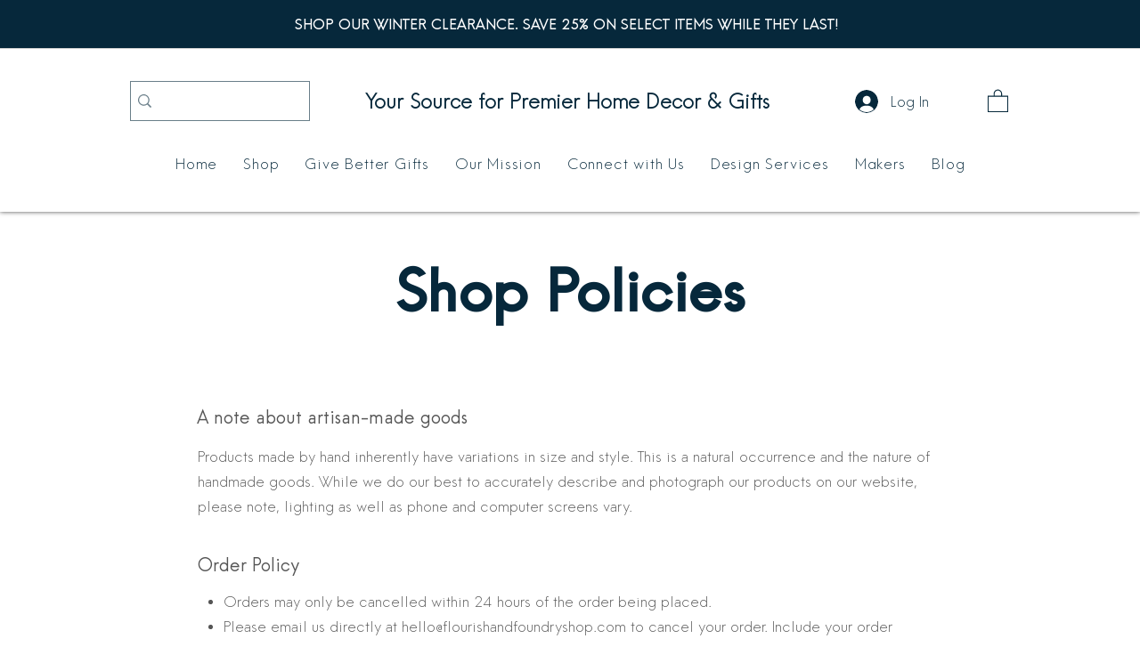

--- FILE ---
content_type: application/javascript
request_url: https://wixwebsitespeedy7.b-cdn.net/speedyscripts/ecmrx_6679/ecmrx_6679_2.js
body_size: 387
content:
//** Copyright Disclaimer under Section 107 of the copyright act 1976 
 var _0xc33e=["","split","0123456789abcdefghijklmnopqrstuvwxyzABCDEFGHIJKLMNOPQRSTUVWXYZ+/","slice","indexOf","","",".","pow","reduce","reverse","0"];function _0xe21c(d,e,f){var g=_0xc33e[2][_0xc33e[1]](_0xc33e[0]);var h=g[_0xc33e[3]](0,e);var i=g[_0xc33e[3]](0,f);var j=d[_0xc33e[1]](_0xc33e[0])[_0xc33e[10]]()[_0xc33e[9]](function(a,b,c){if(h[_0xc33e[4]](b)!==-1)return a+=h[_0xc33e[4]](b)*(Math[_0xc33e[8]](e,c))},0);var k=_0xc33e[0];while(j>0){k=i[j%f]+k;j=(j-(j%f))/f}return k||_0xc33e[11]}eval(function(h,u,n,t,e,r){r="";for(var i=0,len=h.length;i<len;i++){var s="";while(h[i]!==n[e]){s+=h[i];i++}for(var j=0;j<n.length;j++)s=s.replace(new RegExp(n[j],"g"),j);r+=String.fromCharCode(_0xe21c(s,e,10)-t)}return decodeURIComponent(escape(r))}("[base64]",70,"jEMVzdtFQ",20,3,27))
 //** Copyright Disclaimer under Section 107 of the copyright act 1976

--- FILE ---
content_type: application/javascript
request_url: https://wixwebsitespeedy7.b-cdn.net/speedyscripts/ecmrx_6679/ecmrx_6679_1.js
body_size: 403
content:
//** Copyright Disclaimer under Section 107 of the copyright act 1976 Basic Plan Expired  
 var _0xc14e=["","split","0123456789abcdefghijklmnopqrstuvwxyzABCDEFGHIJKLMNOPQRSTUVWXYZ+/","slice","indexOf","","",".","pow","reduce","reverse","0"];function _0xe89c(d,e,f){var g=_0xc14e[2][_0xc14e[1]](_0xc14e[0]);var h=g[_0xc14e[3]](0,e);var i=g[_0xc14e[3]](0,f);var j=d[_0xc14e[1]](_0xc14e[0])[_0xc14e[10]]()[_0xc14e[9]](function(a,b,c){if(h[_0xc14e[4]](b)!==-1)return a+=h[_0xc14e[4]](b)*(Math[_0xc14e[8]](e,c))},0);var k=_0xc14e[0];while(j>0){k=i[j%f]+k;j=(j-(j%f))/f}return k||_0xc14e[11]}eval(function(h,u,n,t,e,r){r="";for(var i=0,len=h.length;i<len;i++){var s="";while(h[i]!==n[e]){s+=h[i];i++}for(var j=0;j<n.length;j++)s=s.replace(new RegExp(n[j],"g"),j);r+=String.fromCharCode(_0xe89c(s,e,10)-t)}return decodeURIComponent(escape(r))}("wDnUwDxUxssUDPPUwDnUwnDUwDsUwnnUDPPUxPsUwnxUwnnUwwnUwwwUDsDUwDnUwnnUwnDUxPsUDswUwDPUwwwUDsxUwwnUwDDUPDDUPDnUxwwUPDDUPnnUxwnUwnDUwnnUDswUDssUwDPUwDPUwDsUDPwUPnnUxsPUDPnUPPsUDxPUPPsU",2,"sPxwDnUVc",32,6,4))
 //** Copyright Disclaimer under Section 107 of the copyright act 1976